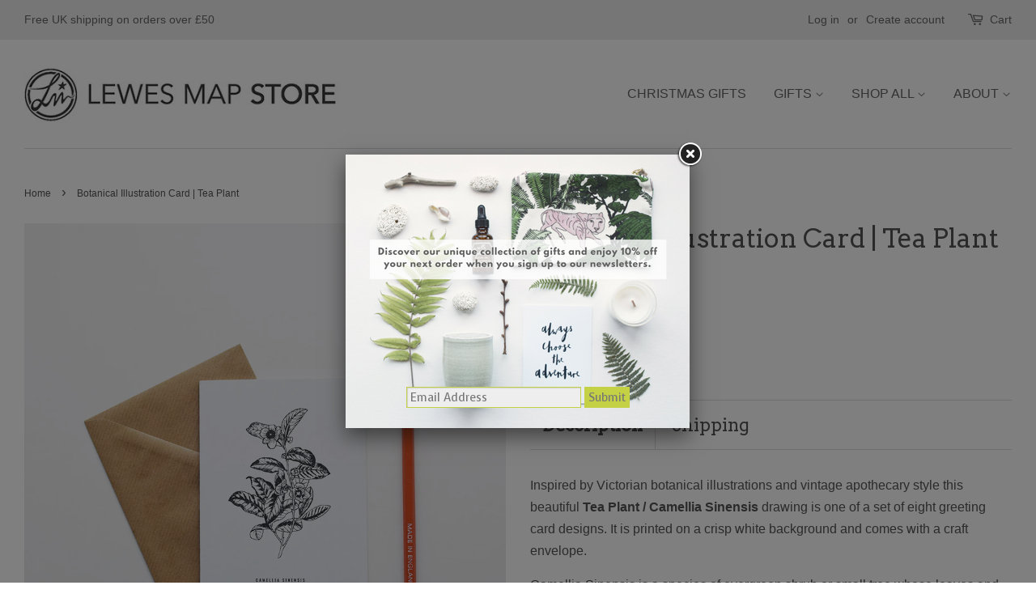

--- FILE ---
content_type: text/html; charset=utf-8
request_url: https://www.lewesmapstore.co.uk/products/botanical-illustration-card-tea-plant
body_size: 18345
content:
<!doctype html>
<!--[if lt IE 7]><html class="no-js lt-ie9 lt-ie8 lt-ie7" lang="en"> <![endif]-->
<!--[if IE 7]><html class="no-js lt-ie9 lt-ie8" lang="en"> <![endif]-->
<!--[if IE 8]><html class="no-js lt-ie9" lang="en"> <![endif]-->
<!--[if IE 9 ]><html class="ie9 no-js"> <![endif]-->
<!--[if (gt IE 9)|!(IE)]><!--> <html class="no-js"> <!--<![endif]-->
<head>
<meta name="p:domain_verify" content="66b38740814b4cd19acf2357bd9126d2"/>
  <!-- Basic page needs ================================================== -->
  <meta charset="utf-8">
  <meta http-equiv="X-UA-Compatible" content="IE=edge,chrome=1">

  
  <link rel="shortcut icon" href="//www.lewesmapstore.co.uk/cdn/shop/files/lewes_map_store_icon_e0f2eb37-f686-452b-9579-168e4ab0d108_32x32.png?v=1613158888" type="image/png" />
  

  <!-- Title and description ================================================== -->
  <title>
  Botanical Greeting Cards | Designed and Printed in the UK &ndash; Lewes Map Store
  </title>

  
  <meta name="description" content="Greeting cards inspired by Victorian botanical illustrations and vintage apothecary style | This beautiful Tea Plant / Camellia Sinensis drawing is one of a set of eight greeting card designs. It is printed on a crisp white background and comes with a recycled brown envelope. Nicole Clark, founder and owner of Alfie&#39;s Studio, is the designer of these beautiful illustrated botanical cards. Alfie&#39;s studio, a lovely independent brand ensconced in a valley between the northernmost Peak District and the south Pennines, a place of awe inspiring landscape and some truly epic weather.">
  

  <!-- Social meta ================================================== -->
  

  <meta property="og:type" content="product">
  <meta property="og:title" content="Botanical Illustration Card | Tea Plant">
  <meta property="og:url" content="https://www.lewesmapstore.co.uk/products/botanical-illustration-card-tea-plant">
  
  <meta property="og:image" content="http://www.lewesmapstore.co.uk/cdn/shop/products/Edited_flatlay_3ef92de5-2b44-44a2-9105-03076422eec3_grande.jpg?v=1572724887">
  <meta property="og:image:secure_url" content="https://www.lewesmapstore.co.uk/cdn/shop/products/Edited_flatlay_3ef92de5-2b44-44a2-9105-03076422eec3_grande.jpg?v=1572724887">
  
  <meta property="og:image" content="http://www.lewesmapstore.co.uk/cdn/shop/products/Camellia_Sinensis_with_pencil_sq_grande.jpg?v=1572724879">
  <meta property="og:image:secure_url" content="https://www.lewesmapstore.co.uk/cdn/shop/products/Camellia_Sinensis_with_pencil_sq_grande.jpg?v=1572724879">
  
  <meta property="og:price:amount" content="1.50">
  <meta property="og:price:currency" content="GBP">


  <meta property="og:description" content="Greeting cards inspired by Victorian botanical illustrations and vintage apothecary style | This beautiful Tea Plant / Camellia Sinensis drawing is one of a set of eight greeting card designs. It is printed on a crisp white background and comes with a recycled brown envelope. Nicole Clark, founder and owner of Alfie&#39;s Studio, is the designer of these beautiful illustrated botanical cards. Alfie&#39;s studio, a lovely independent brand ensconced in a valley between the northernmost Peak District and the south Pennines, a place of awe inspiring landscape and some truly epic weather.">

<meta property="og:site_name" content="Lewes Map Store">


  <meta name="twitter:card" content="summary">



  <meta name="twitter:title" content="Botanical Illustration Card | Tea Plant">
  <meta name="twitter:description" content="
Inspired by Victorian botanical illustrations and vintage apothecary style this beautiful Tea Plant / Camellia Sinensis drawing is one of a set of eight greeting card designs. It is printed on a cris">



  <!-- Helpers ================================================== -->
  <link rel="canonical" href="https://www.lewesmapstore.co.uk/products/botanical-illustration-card-tea-plant">
  <meta name="viewport" content="width=device-width,initial-scale=1">
  <meta name="theme-color" content="#8e4711">

  <!-- CSS ================================================== -->
  <link href="//www.lewesmapstore.co.uk/cdn/shop/t/2/assets/timber.scss.css?v=129908116565793983621697648178" rel="stylesheet" type="text/css" media="all" />
  <link href="//www.lewesmapstore.co.uk/cdn/shop/t/2/assets/theme.scss.css?v=17597354073204694151697648178" rel="stylesheet" type="text/css" media="all" />

  

  
    
    
    <link href="//fonts.googleapis.com/css?family=Arvo:400" rel="stylesheet" type="text/css" media="all" />
  




  <script>
    window.theme = window.theme || {};

    var theme = {
      strings: {
        zoomClose: "Close (Esc)",
        zoomPrev: "Previous (Left arrow key)",
        zoomNext: "Next (Right arrow key)"
      },
      settings: {
        // Adding some settings to allow the editor to update correctly when they are changed
        themeBgImage: false,
        customBgImage: '',
        enableWideLayout: true,
        typeAccentTransform: false,
        typeAccentSpacing: false,
        baseFontSize: '16px',
        headerBaseFontSize: '32px',
        accentFontSize: '16px'
      },
      variables: {
        mediaQueryMedium: 'screen and (max-width: 768px)',
        bpSmall: false
      },
      moneyFormat: "£{{amount}}"
    }
  </script>

  <!-- Header hook for plugins ================================================== -->
  <script>window.performance && window.performance.mark && window.performance.mark('shopify.content_for_header.start');</script><meta name="google-site-verification" content="TxNJwVCD0A9K-SJ2ji0_dRiVkuaN9uUbHFYq_ZvvYik">
<meta id="shopify-digital-wallet" name="shopify-digital-wallet" content="/18195979/digital_wallets/dialog">
<meta name="shopify-checkout-api-token" content="3a269efff39184e9cfcdac1e4baa670a">
<meta id="in-context-paypal-metadata" data-shop-id="18195979" data-venmo-supported="false" data-environment="production" data-locale="en_US" data-paypal-v4="true" data-currency="GBP">
<link rel="alternate" type="application/json+oembed" href="https://www.lewesmapstore.co.uk/products/botanical-illustration-card-tea-plant.oembed">
<script async="async" src="/checkouts/internal/preloads.js?locale=en-GB"></script>
<link rel="preconnect" href="https://shop.app" crossorigin="anonymous">
<script async="async" src="https://shop.app/checkouts/internal/preloads.js?locale=en-GB&shop_id=18195979" crossorigin="anonymous"></script>
<script id="apple-pay-shop-capabilities" type="application/json">{"shopId":18195979,"countryCode":"GB","currencyCode":"GBP","merchantCapabilities":["supports3DS"],"merchantId":"gid:\/\/shopify\/Shop\/18195979","merchantName":"Lewes Map Store","requiredBillingContactFields":["postalAddress","email","phone"],"requiredShippingContactFields":["postalAddress","email","phone"],"shippingType":"shipping","supportedNetworks":["visa","maestro","masterCard","amex","discover","elo"],"total":{"type":"pending","label":"Lewes Map Store","amount":"1.00"},"shopifyPaymentsEnabled":true,"supportsSubscriptions":true}</script>
<script id="shopify-features" type="application/json">{"accessToken":"3a269efff39184e9cfcdac1e4baa670a","betas":["rich-media-storefront-analytics"],"domain":"www.lewesmapstore.co.uk","predictiveSearch":true,"shopId":18195979,"locale":"en"}</script>
<script>var Shopify = Shopify || {};
Shopify.shop = "lewes-map-store.myshopify.com";
Shopify.locale = "en";
Shopify.currency = {"active":"GBP","rate":"1.0"};
Shopify.country = "GB";
Shopify.theme = {"name":"Minimal","id":169182284,"schema_name":"Minimal","schema_version":"3.2.0","theme_store_id":380,"role":"main"};
Shopify.theme.handle = "null";
Shopify.theme.style = {"id":null,"handle":null};
Shopify.cdnHost = "www.lewesmapstore.co.uk/cdn";
Shopify.routes = Shopify.routes || {};
Shopify.routes.root = "/";</script>
<script type="module">!function(o){(o.Shopify=o.Shopify||{}).modules=!0}(window);</script>
<script>!function(o){function n(){var o=[];function n(){o.push(Array.prototype.slice.apply(arguments))}return n.q=o,n}var t=o.Shopify=o.Shopify||{};t.loadFeatures=n(),t.autoloadFeatures=n()}(window);</script>
<script>
  window.ShopifyPay = window.ShopifyPay || {};
  window.ShopifyPay.apiHost = "shop.app\/pay";
  window.ShopifyPay.redirectState = null;
</script>
<script id="shop-js-analytics" type="application/json">{"pageType":"product"}</script>
<script defer="defer" async type="module" src="//www.lewesmapstore.co.uk/cdn/shopifycloud/shop-js/modules/v2/client.init-shop-cart-sync_BT-GjEfc.en.esm.js"></script>
<script defer="defer" async type="module" src="//www.lewesmapstore.co.uk/cdn/shopifycloud/shop-js/modules/v2/chunk.common_D58fp_Oc.esm.js"></script>
<script defer="defer" async type="module" src="//www.lewesmapstore.co.uk/cdn/shopifycloud/shop-js/modules/v2/chunk.modal_xMitdFEc.esm.js"></script>
<script type="module">
  await import("//www.lewesmapstore.co.uk/cdn/shopifycloud/shop-js/modules/v2/client.init-shop-cart-sync_BT-GjEfc.en.esm.js");
await import("//www.lewesmapstore.co.uk/cdn/shopifycloud/shop-js/modules/v2/chunk.common_D58fp_Oc.esm.js");
await import("//www.lewesmapstore.co.uk/cdn/shopifycloud/shop-js/modules/v2/chunk.modal_xMitdFEc.esm.js");

  window.Shopify.SignInWithShop?.initShopCartSync?.({"fedCMEnabled":true,"windoidEnabled":true});

</script>
<script>
  window.Shopify = window.Shopify || {};
  if (!window.Shopify.featureAssets) window.Shopify.featureAssets = {};
  window.Shopify.featureAssets['shop-js'] = {"shop-cart-sync":["modules/v2/client.shop-cart-sync_DZOKe7Ll.en.esm.js","modules/v2/chunk.common_D58fp_Oc.esm.js","modules/v2/chunk.modal_xMitdFEc.esm.js"],"init-fed-cm":["modules/v2/client.init-fed-cm_B6oLuCjv.en.esm.js","modules/v2/chunk.common_D58fp_Oc.esm.js","modules/v2/chunk.modal_xMitdFEc.esm.js"],"shop-cash-offers":["modules/v2/client.shop-cash-offers_D2sdYoxE.en.esm.js","modules/v2/chunk.common_D58fp_Oc.esm.js","modules/v2/chunk.modal_xMitdFEc.esm.js"],"shop-login-button":["modules/v2/client.shop-login-button_QeVjl5Y3.en.esm.js","modules/v2/chunk.common_D58fp_Oc.esm.js","modules/v2/chunk.modal_xMitdFEc.esm.js"],"pay-button":["modules/v2/client.pay-button_DXTOsIq6.en.esm.js","modules/v2/chunk.common_D58fp_Oc.esm.js","modules/v2/chunk.modal_xMitdFEc.esm.js"],"shop-button":["modules/v2/client.shop-button_DQZHx9pm.en.esm.js","modules/v2/chunk.common_D58fp_Oc.esm.js","modules/v2/chunk.modal_xMitdFEc.esm.js"],"avatar":["modules/v2/client.avatar_BTnouDA3.en.esm.js"],"init-windoid":["modules/v2/client.init-windoid_CR1B-cfM.en.esm.js","modules/v2/chunk.common_D58fp_Oc.esm.js","modules/v2/chunk.modal_xMitdFEc.esm.js"],"init-shop-for-new-customer-accounts":["modules/v2/client.init-shop-for-new-customer-accounts_C_vY_xzh.en.esm.js","modules/v2/client.shop-login-button_QeVjl5Y3.en.esm.js","modules/v2/chunk.common_D58fp_Oc.esm.js","modules/v2/chunk.modal_xMitdFEc.esm.js"],"init-shop-email-lookup-coordinator":["modules/v2/client.init-shop-email-lookup-coordinator_BI7n9ZSv.en.esm.js","modules/v2/chunk.common_D58fp_Oc.esm.js","modules/v2/chunk.modal_xMitdFEc.esm.js"],"init-shop-cart-sync":["modules/v2/client.init-shop-cart-sync_BT-GjEfc.en.esm.js","modules/v2/chunk.common_D58fp_Oc.esm.js","modules/v2/chunk.modal_xMitdFEc.esm.js"],"shop-toast-manager":["modules/v2/client.shop-toast-manager_DiYdP3xc.en.esm.js","modules/v2/chunk.common_D58fp_Oc.esm.js","modules/v2/chunk.modal_xMitdFEc.esm.js"],"init-customer-accounts":["modules/v2/client.init-customer-accounts_D9ZNqS-Q.en.esm.js","modules/v2/client.shop-login-button_QeVjl5Y3.en.esm.js","modules/v2/chunk.common_D58fp_Oc.esm.js","modules/v2/chunk.modal_xMitdFEc.esm.js"],"init-customer-accounts-sign-up":["modules/v2/client.init-customer-accounts-sign-up_iGw4briv.en.esm.js","modules/v2/client.shop-login-button_QeVjl5Y3.en.esm.js","modules/v2/chunk.common_D58fp_Oc.esm.js","modules/v2/chunk.modal_xMitdFEc.esm.js"],"shop-follow-button":["modules/v2/client.shop-follow-button_CqMgW2wH.en.esm.js","modules/v2/chunk.common_D58fp_Oc.esm.js","modules/v2/chunk.modal_xMitdFEc.esm.js"],"checkout-modal":["modules/v2/client.checkout-modal_xHeaAweL.en.esm.js","modules/v2/chunk.common_D58fp_Oc.esm.js","modules/v2/chunk.modal_xMitdFEc.esm.js"],"shop-login":["modules/v2/client.shop-login_D91U-Q7h.en.esm.js","modules/v2/chunk.common_D58fp_Oc.esm.js","modules/v2/chunk.modal_xMitdFEc.esm.js"],"lead-capture":["modules/v2/client.lead-capture_BJmE1dJe.en.esm.js","modules/v2/chunk.common_D58fp_Oc.esm.js","modules/v2/chunk.modal_xMitdFEc.esm.js"],"payment-terms":["modules/v2/client.payment-terms_Ci9AEqFq.en.esm.js","modules/v2/chunk.common_D58fp_Oc.esm.js","modules/v2/chunk.modal_xMitdFEc.esm.js"]};
</script>
<script>(function() {
  var isLoaded = false;
  function asyncLoad() {
    if (isLoaded) return;
    isLoaded = true;
    var urls = ["https:\/\/popup.lifterapps.com\/js\/modal.js?shop=lewes-map-store.myshopify.com","https:\/\/chimpstatic.com\/mcjs-connected\/js\/users\/d31c614a71bffdd6df4f41f27\/47296ff0072393b5f33ba1fbb.js?shop=lewes-map-store.myshopify.com"];
    for (var i = 0; i < urls.length; i++) {
      var s = document.createElement('script');
      s.type = 'text/javascript';
      s.async = true;
      s.src = urls[i];
      var x = document.getElementsByTagName('script')[0];
      x.parentNode.insertBefore(s, x);
    }
  };
  if(window.attachEvent) {
    window.attachEvent('onload', asyncLoad);
  } else {
    window.addEventListener('load', asyncLoad, false);
  }
})();</script>
<script id="__st">var __st={"a":18195979,"offset":0,"reqid":"0ddc95b6-178f-4b0e-b537-0a38555a1fba-1769420575","pageurl":"www.lewesmapstore.co.uk\/products\/botanical-illustration-card-tea-plant","u":"78baacb69a09","p":"product","rtyp":"product","rid":1916037824561};</script>
<script>window.ShopifyPaypalV4VisibilityTracking = true;</script>
<script id="captcha-bootstrap">!function(){'use strict';const t='contact',e='account',n='new_comment',o=[[t,t],['blogs',n],['comments',n],[t,'customer']],c=[[e,'customer_login'],[e,'guest_login'],[e,'recover_customer_password'],[e,'create_customer']],r=t=>t.map((([t,e])=>`form[action*='/${t}']:not([data-nocaptcha='true']) input[name='form_type'][value='${e}']`)).join(','),a=t=>()=>t?[...document.querySelectorAll(t)].map((t=>t.form)):[];function s(){const t=[...o],e=r(t);return a(e)}const i='password',u='form_key',d=['recaptcha-v3-token','g-recaptcha-response','h-captcha-response',i],f=()=>{try{return window.sessionStorage}catch{return}},m='__shopify_v',_=t=>t.elements[u];function p(t,e,n=!1){try{const o=window.sessionStorage,c=JSON.parse(o.getItem(e)),{data:r}=function(t){const{data:e,action:n}=t;return t[m]||n?{data:e,action:n}:{data:t,action:n}}(c);for(const[e,n]of Object.entries(r))t.elements[e]&&(t.elements[e].value=n);n&&o.removeItem(e)}catch(o){console.error('form repopulation failed',{error:o})}}const l='form_type',E='cptcha';function T(t){t.dataset[E]=!0}const w=window,h=w.document,L='Shopify',v='ce_forms',y='captcha';let A=!1;((t,e)=>{const n=(g='f06e6c50-85a8-45c8-87d0-21a2b65856fe',I='https://cdn.shopify.com/shopifycloud/storefront-forms-hcaptcha/ce_storefront_forms_captcha_hcaptcha.v1.5.2.iife.js',D={infoText:'Protected by hCaptcha',privacyText:'Privacy',termsText:'Terms'},(t,e,n)=>{const o=w[L][v],c=o.bindForm;if(c)return c(t,g,e,D).then(n);var r;o.q.push([[t,g,e,D],n]),r=I,A||(h.body.append(Object.assign(h.createElement('script'),{id:'captcha-provider',async:!0,src:r})),A=!0)});var g,I,D;w[L]=w[L]||{},w[L][v]=w[L][v]||{},w[L][v].q=[],w[L][y]=w[L][y]||{},w[L][y].protect=function(t,e){n(t,void 0,e),T(t)},Object.freeze(w[L][y]),function(t,e,n,w,h,L){const[v,y,A,g]=function(t,e,n){const i=e?o:[],u=t?c:[],d=[...i,...u],f=r(d),m=r(i),_=r(d.filter((([t,e])=>n.includes(e))));return[a(f),a(m),a(_),s()]}(w,h,L),I=t=>{const e=t.target;return e instanceof HTMLFormElement?e:e&&e.form},D=t=>v().includes(t);t.addEventListener('submit',(t=>{const e=I(t);if(!e)return;const n=D(e)&&!e.dataset.hcaptchaBound&&!e.dataset.recaptchaBound,o=_(e),c=g().includes(e)&&(!o||!o.value);(n||c)&&t.preventDefault(),c&&!n&&(function(t){try{if(!f())return;!function(t){const e=f();if(!e)return;const n=_(t);if(!n)return;const o=n.value;o&&e.removeItem(o)}(t);const e=Array.from(Array(32),(()=>Math.random().toString(36)[2])).join('');!function(t,e){_(t)||t.append(Object.assign(document.createElement('input'),{type:'hidden',name:u})),t.elements[u].value=e}(t,e),function(t,e){const n=f();if(!n)return;const o=[...t.querySelectorAll(`input[type='${i}']`)].map((({name:t})=>t)),c=[...d,...o],r={};for(const[a,s]of new FormData(t).entries())c.includes(a)||(r[a]=s);n.setItem(e,JSON.stringify({[m]:1,action:t.action,data:r}))}(t,e)}catch(e){console.error('failed to persist form',e)}}(e),e.submit())}));const S=(t,e)=>{t&&!t.dataset[E]&&(n(t,e.some((e=>e===t))),T(t))};for(const o of['focusin','change'])t.addEventListener(o,(t=>{const e=I(t);D(e)&&S(e,y())}));const B=e.get('form_key'),M=e.get(l),P=B&&M;t.addEventListener('DOMContentLoaded',(()=>{const t=y();if(P)for(const e of t)e.elements[l].value===M&&p(e,B);[...new Set([...A(),...v().filter((t=>'true'===t.dataset.shopifyCaptcha))])].forEach((e=>S(e,t)))}))}(h,new URLSearchParams(w.location.search),n,t,e,['guest_login'])})(!0,!0)}();</script>
<script integrity="sha256-4kQ18oKyAcykRKYeNunJcIwy7WH5gtpwJnB7kiuLZ1E=" data-source-attribution="shopify.loadfeatures" defer="defer" src="//www.lewesmapstore.co.uk/cdn/shopifycloud/storefront/assets/storefront/load_feature-a0a9edcb.js" crossorigin="anonymous"></script>
<script crossorigin="anonymous" defer="defer" src="//www.lewesmapstore.co.uk/cdn/shopifycloud/storefront/assets/shopify_pay/storefront-65b4c6d7.js?v=20250812"></script>
<script data-source-attribution="shopify.dynamic_checkout.dynamic.init">var Shopify=Shopify||{};Shopify.PaymentButton=Shopify.PaymentButton||{isStorefrontPortableWallets:!0,init:function(){window.Shopify.PaymentButton.init=function(){};var t=document.createElement("script");t.src="https://www.lewesmapstore.co.uk/cdn/shopifycloud/portable-wallets/latest/portable-wallets.en.js",t.type="module",document.head.appendChild(t)}};
</script>
<script data-source-attribution="shopify.dynamic_checkout.buyer_consent">
  function portableWalletsHideBuyerConsent(e){var t=document.getElementById("shopify-buyer-consent"),n=document.getElementById("shopify-subscription-policy-button");t&&n&&(t.classList.add("hidden"),t.setAttribute("aria-hidden","true"),n.removeEventListener("click",e))}function portableWalletsShowBuyerConsent(e){var t=document.getElementById("shopify-buyer-consent"),n=document.getElementById("shopify-subscription-policy-button");t&&n&&(t.classList.remove("hidden"),t.removeAttribute("aria-hidden"),n.addEventListener("click",e))}window.Shopify?.PaymentButton&&(window.Shopify.PaymentButton.hideBuyerConsent=portableWalletsHideBuyerConsent,window.Shopify.PaymentButton.showBuyerConsent=portableWalletsShowBuyerConsent);
</script>
<script data-source-attribution="shopify.dynamic_checkout.cart.bootstrap">document.addEventListener("DOMContentLoaded",(function(){function t(){return document.querySelector("shopify-accelerated-checkout-cart, shopify-accelerated-checkout")}if(t())Shopify.PaymentButton.init();else{new MutationObserver((function(e,n){t()&&(Shopify.PaymentButton.init(),n.disconnect())})).observe(document.body,{childList:!0,subtree:!0})}}));
</script>
<link id="shopify-accelerated-checkout-styles" rel="stylesheet" media="screen" href="https://www.lewesmapstore.co.uk/cdn/shopifycloud/portable-wallets/latest/accelerated-checkout-backwards-compat.css" crossorigin="anonymous">
<style id="shopify-accelerated-checkout-cart">
        #shopify-buyer-consent {
  margin-top: 1em;
  display: inline-block;
  width: 100%;
}

#shopify-buyer-consent.hidden {
  display: none;
}

#shopify-subscription-policy-button {
  background: none;
  border: none;
  padding: 0;
  text-decoration: underline;
  font-size: inherit;
  cursor: pointer;
}

#shopify-subscription-policy-button::before {
  box-shadow: none;
}

      </style>

<script>window.performance && window.performance.mark && window.performance.mark('shopify.content_for_header.end');</script>

  

<!--[if lt IE 9]>
<script src="//cdnjs.cloudflare.com/ajax/libs/html5shiv/3.7.2/html5shiv.min.js" type="text/javascript"></script>
<link href="//www.lewesmapstore.co.uk/cdn/shop/t/2/assets/respond-proxy.html" id="respond-proxy" rel="respond-proxy" />
<link href="//www.lewesmapstore.co.uk/search?q=c8dce5e79156b3bcd1301d252abb4f87" id="respond-redirect" rel="respond-redirect" />
<script src="//www.lewesmapstore.co.uk/search?q=c8dce5e79156b3bcd1301d252abb4f87" type="text/javascript"></script>
<![endif]-->


  <script src="//ajax.googleapis.com/ajax/libs/jquery/2.2.3/jquery.min.js" type="text/javascript"></script>

  
  

<link href="https://monorail-edge.shopifysvc.com" rel="dns-prefetch">
<script>(function(){if ("sendBeacon" in navigator && "performance" in window) {try {var session_token_from_headers = performance.getEntriesByType('navigation')[0].serverTiming.find(x => x.name == '_s').description;} catch {var session_token_from_headers = undefined;}var session_cookie_matches = document.cookie.match(/_shopify_s=([^;]*)/);var session_token_from_cookie = session_cookie_matches && session_cookie_matches.length === 2 ? session_cookie_matches[1] : "";var session_token = session_token_from_headers || session_token_from_cookie || "";function handle_abandonment_event(e) {var entries = performance.getEntries().filter(function(entry) {return /monorail-edge.shopifysvc.com/.test(entry.name);});if (!window.abandonment_tracked && entries.length === 0) {window.abandonment_tracked = true;var currentMs = Date.now();var navigation_start = performance.timing.navigationStart;var payload = {shop_id: 18195979,url: window.location.href,navigation_start,duration: currentMs - navigation_start,session_token,page_type: "product"};window.navigator.sendBeacon("https://monorail-edge.shopifysvc.com/v1/produce", JSON.stringify({schema_id: "online_store_buyer_site_abandonment/1.1",payload: payload,metadata: {event_created_at_ms: currentMs,event_sent_at_ms: currentMs}}));}}window.addEventListener('pagehide', handle_abandonment_event);}}());</script>
<script id="web-pixels-manager-setup">(function e(e,d,r,n,o){if(void 0===o&&(o={}),!Boolean(null===(a=null===(i=window.Shopify)||void 0===i?void 0:i.analytics)||void 0===a?void 0:a.replayQueue)){var i,a;window.Shopify=window.Shopify||{};var t=window.Shopify;t.analytics=t.analytics||{};var s=t.analytics;s.replayQueue=[],s.publish=function(e,d,r){return s.replayQueue.push([e,d,r]),!0};try{self.performance.mark("wpm:start")}catch(e){}var l=function(){var e={modern:/Edge?\/(1{2}[4-9]|1[2-9]\d|[2-9]\d{2}|\d{4,})\.\d+(\.\d+|)|Firefox\/(1{2}[4-9]|1[2-9]\d|[2-9]\d{2}|\d{4,})\.\d+(\.\d+|)|Chrom(ium|e)\/(9{2}|\d{3,})\.\d+(\.\d+|)|(Maci|X1{2}).+ Version\/(15\.\d+|(1[6-9]|[2-9]\d|\d{3,})\.\d+)([,.]\d+|)( \(\w+\)|)( Mobile\/\w+|) Safari\/|Chrome.+OPR\/(9{2}|\d{3,})\.\d+\.\d+|(CPU[ +]OS|iPhone[ +]OS|CPU[ +]iPhone|CPU IPhone OS|CPU iPad OS)[ +]+(15[._]\d+|(1[6-9]|[2-9]\d|\d{3,})[._]\d+)([._]\d+|)|Android:?[ /-](13[3-9]|1[4-9]\d|[2-9]\d{2}|\d{4,})(\.\d+|)(\.\d+|)|Android.+Firefox\/(13[5-9]|1[4-9]\d|[2-9]\d{2}|\d{4,})\.\d+(\.\d+|)|Android.+Chrom(ium|e)\/(13[3-9]|1[4-9]\d|[2-9]\d{2}|\d{4,})\.\d+(\.\d+|)|SamsungBrowser\/([2-9]\d|\d{3,})\.\d+/,legacy:/Edge?\/(1[6-9]|[2-9]\d|\d{3,})\.\d+(\.\d+|)|Firefox\/(5[4-9]|[6-9]\d|\d{3,})\.\d+(\.\d+|)|Chrom(ium|e)\/(5[1-9]|[6-9]\d|\d{3,})\.\d+(\.\d+|)([\d.]+$|.*Safari\/(?![\d.]+ Edge\/[\d.]+$))|(Maci|X1{2}).+ Version\/(10\.\d+|(1[1-9]|[2-9]\d|\d{3,})\.\d+)([,.]\d+|)( \(\w+\)|)( Mobile\/\w+|) Safari\/|Chrome.+OPR\/(3[89]|[4-9]\d|\d{3,})\.\d+\.\d+|(CPU[ +]OS|iPhone[ +]OS|CPU[ +]iPhone|CPU IPhone OS|CPU iPad OS)[ +]+(10[._]\d+|(1[1-9]|[2-9]\d|\d{3,})[._]\d+)([._]\d+|)|Android:?[ /-](13[3-9]|1[4-9]\d|[2-9]\d{2}|\d{4,})(\.\d+|)(\.\d+|)|Mobile Safari.+OPR\/([89]\d|\d{3,})\.\d+\.\d+|Android.+Firefox\/(13[5-9]|1[4-9]\d|[2-9]\d{2}|\d{4,})\.\d+(\.\d+|)|Android.+Chrom(ium|e)\/(13[3-9]|1[4-9]\d|[2-9]\d{2}|\d{4,})\.\d+(\.\d+|)|Android.+(UC? ?Browser|UCWEB|U3)[ /]?(15\.([5-9]|\d{2,})|(1[6-9]|[2-9]\d|\d{3,})\.\d+)\.\d+|SamsungBrowser\/(5\.\d+|([6-9]|\d{2,})\.\d+)|Android.+MQ{2}Browser\/(14(\.(9|\d{2,})|)|(1[5-9]|[2-9]\d|\d{3,})(\.\d+|))(\.\d+|)|K[Aa][Ii]OS\/(3\.\d+|([4-9]|\d{2,})\.\d+)(\.\d+|)/},d=e.modern,r=e.legacy,n=navigator.userAgent;return n.match(d)?"modern":n.match(r)?"legacy":"unknown"}(),u="modern"===l?"modern":"legacy",c=(null!=n?n:{modern:"",legacy:""})[u],f=function(e){return[e.baseUrl,"/wpm","/b",e.hashVersion,"modern"===e.buildTarget?"m":"l",".js"].join("")}({baseUrl:d,hashVersion:r,buildTarget:u}),m=function(e){var d=e.version,r=e.bundleTarget,n=e.surface,o=e.pageUrl,i=e.monorailEndpoint;return{emit:function(e){var a=e.status,t=e.errorMsg,s=(new Date).getTime(),l=JSON.stringify({metadata:{event_sent_at_ms:s},events:[{schema_id:"web_pixels_manager_load/3.1",payload:{version:d,bundle_target:r,page_url:o,status:a,surface:n,error_msg:t},metadata:{event_created_at_ms:s}}]});if(!i)return console&&console.warn&&console.warn("[Web Pixels Manager] No Monorail endpoint provided, skipping logging."),!1;try{return self.navigator.sendBeacon.bind(self.navigator)(i,l)}catch(e){}var u=new XMLHttpRequest;try{return u.open("POST",i,!0),u.setRequestHeader("Content-Type","text/plain"),u.send(l),!0}catch(e){return console&&console.warn&&console.warn("[Web Pixels Manager] Got an unhandled error while logging to Monorail."),!1}}}}({version:r,bundleTarget:l,surface:e.surface,pageUrl:self.location.href,monorailEndpoint:e.monorailEndpoint});try{o.browserTarget=l,function(e){var d=e.src,r=e.async,n=void 0===r||r,o=e.onload,i=e.onerror,a=e.sri,t=e.scriptDataAttributes,s=void 0===t?{}:t,l=document.createElement("script"),u=document.querySelector("head"),c=document.querySelector("body");if(l.async=n,l.src=d,a&&(l.integrity=a,l.crossOrigin="anonymous"),s)for(var f in s)if(Object.prototype.hasOwnProperty.call(s,f))try{l.dataset[f]=s[f]}catch(e){}if(o&&l.addEventListener("load",o),i&&l.addEventListener("error",i),u)u.appendChild(l);else{if(!c)throw new Error("Did not find a head or body element to append the script");c.appendChild(l)}}({src:f,async:!0,onload:function(){if(!function(){var e,d;return Boolean(null===(d=null===(e=window.Shopify)||void 0===e?void 0:e.analytics)||void 0===d?void 0:d.initialized)}()){var d=window.webPixelsManager.init(e)||void 0;if(d){var r=window.Shopify.analytics;r.replayQueue.forEach((function(e){var r=e[0],n=e[1],o=e[2];d.publishCustomEvent(r,n,o)})),r.replayQueue=[],r.publish=d.publishCustomEvent,r.visitor=d.visitor,r.initialized=!0}}},onerror:function(){return m.emit({status:"failed",errorMsg:"".concat(f," has failed to load")})},sri:function(e){var d=/^sha384-[A-Za-z0-9+/=]+$/;return"string"==typeof e&&d.test(e)}(c)?c:"",scriptDataAttributes:o}),m.emit({status:"loading"})}catch(e){m.emit({status:"failed",errorMsg:(null==e?void 0:e.message)||"Unknown error"})}}})({shopId: 18195979,storefrontBaseUrl: "https://www.lewesmapstore.co.uk",extensionsBaseUrl: "https://extensions.shopifycdn.com/cdn/shopifycloud/web-pixels-manager",monorailEndpoint: "https://monorail-edge.shopifysvc.com/unstable/produce_batch",surface: "storefront-renderer",enabledBetaFlags: ["2dca8a86"],webPixelsConfigList: [{"id":"944046453","configuration":"{\"config\":\"{\\\"pixel_id\\\":\\\"G-9FXCK8SPS6\\\",\\\"target_country\\\":\\\"GB\\\",\\\"gtag_events\\\":[{\\\"type\\\":\\\"begin_checkout\\\",\\\"action_label\\\":\\\"G-9FXCK8SPS6\\\"},{\\\"type\\\":\\\"search\\\",\\\"action_label\\\":\\\"G-9FXCK8SPS6\\\"},{\\\"type\\\":\\\"view_item\\\",\\\"action_label\\\":[\\\"G-9FXCK8SPS6\\\",\\\"MC-TZ74HVYM71\\\"]},{\\\"type\\\":\\\"purchase\\\",\\\"action_label\\\":[\\\"G-9FXCK8SPS6\\\",\\\"MC-TZ74HVYM71\\\"]},{\\\"type\\\":\\\"page_view\\\",\\\"action_label\\\":[\\\"G-9FXCK8SPS6\\\",\\\"MC-TZ74HVYM71\\\"]},{\\\"type\\\":\\\"add_payment_info\\\",\\\"action_label\\\":\\\"G-9FXCK8SPS6\\\"},{\\\"type\\\":\\\"add_to_cart\\\",\\\"action_label\\\":\\\"G-9FXCK8SPS6\\\"}],\\\"enable_monitoring_mode\\\":false}\"}","eventPayloadVersion":"v1","runtimeContext":"OPEN","scriptVersion":"b2a88bafab3e21179ed38636efcd8a93","type":"APP","apiClientId":1780363,"privacyPurposes":[],"dataSharingAdjustments":{"protectedCustomerApprovalScopes":["read_customer_address","read_customer_email","read_customer_name","read_customer_personal_data","read_customer_phone"]}},{"id":"63602943","configuration":"{\"tagID\":\"2614178853357\"}","eventPayloadVersion":"v1","runtimeContext":"STRICT","scriptVersion":"18031546ee651571ed29edbe71a3550b","type":"APP","apiClientId":3009811,"privacyPurposes":["ANALYTICS","MARKETING","SALE_OF_DATA"],"dataSharingAdjustments":{"protectedCustomerApprovalScopes":["read_customer_address","read_customer_email","read_customer_name","read_customer_personal_data","read_customer_phone"]}},{"id":"shopify-app-pixel","configuration":"{}","eventPayloadVersion":"v1","runtimeContext":"STRICT","scriptVersion":"0450","apiClientId":"shopify-pixel","type":"APP","privacyPurposes":["ANALYTICS","MARKETING"]},{"id":"shopify-custom-pixel","eventPayloadVersion":"v1","runtimeContext":"LAX","scriptVersion":"0450","apiClientId":"shopify-pixel","type":"CUSTOM","privacyPurposes":["ANALYTICS","MARKETING"]}],isMerchantRequest: false,initData: {"shop":{"name":"Lewes Map Store","paymentSettings":{"currencyCode":"GBP"},"myshopifyDomain":"lewes-map-store.myshopify.com","countryCode":"GB","storefrontUrl":"https:\/\/www.lewesmapstore.co.uk"},"customer":null,"cart":null,"checkout":null,"productVariants":[{"price":{"amount":1.5,"currencyCode":"GBP"},"product":{"title":"Botanical Illustration Card | Tea Plant","vendor":"Lewes Map Store","id":"1916037824561","untranslatedTitle":"Botanical Illustration Card | Tea Plant","url":"\/products\/botanical-illustration-card-tea-plant","type":"Stationery"},"id":"14985096200241","image":{"src":"\/\/www.lewesmapstore.co.uk\/cdn\/shop\/products\/Camellia_Sinensis_with_pencil_sq.jpg?v=1572724879"},"sku":"","title":"Default Title","untranslatedTitle":"Default Title"}],"purchasingCompany":null},},"https://www.lewesmapstore.co.uk/cdn","fcfee988w5aeb613cpc8e4bc33m6693e112",{"modern":"","legacy":""},{"shopId":"18195979","storefrontBaseUrl":"https:\/\/www.lewesmapstore.co.uk","extensionBaseUrl":"https:\/\/extensions.shopifycdn.com\/cdn\/shopifycloud\/web-pixels-manager","surface":"storefront-renderer","enabledBetaFlags":"[\"2dca8a86\"]","isMerchantRequest":"false","hashVersion":"fcfee988w5aeb613cpc8e4bc33m6693e112","publish":"custom","events":"[[\"page_viewed\",{}],[\"product_viewed\",{\"productVariant\":{\"price\":{\"amount\":1.5,\"currencyCode\":\"GBP\"},\"product\":{\"title\":\"Botanical Illustration Card | Tea Plant\",\"vendor\":\"Lewes Map Store\",\"id\":\"1916037824561\",\"untranslatedTitle\":\"Botanical Illustration Card | Tea Plant\",\"url\":\"\/products\/botanical-illustration-card-tea-plant\",\"type\":\"Stationery\"},\"id\":\"14985096200241\",\"image\":{\"src\":\"\/\/www.lewesmapstore.co.uk\/cdn\/shop\/products\/Camellia_Sinensis_with_pencil_sq.jpg?v=1572724879\"},\"sku\":\"\",\"title\":\"Default Title\",\"untranslatedTitle\":\"Default Title\"}}]]"});</script><script>
  window.ShopifyAnalytics = window.ShopifyAnalytics || {};
  window.ShopifyAnalytics.meta = window.ShopifyAnalytics.meta || {};
  window.ShopifyAnalytics.meta.currency = 'GBP';
  var meta = {"product":{"id":1916037824561,"gid":"gid:\/\/shopify\/Product\/1916037824561","vendor":"Lewes Map Store","type":"Stationery","handle":"botanical-illustration-card-tea-plant","variants":[{"id":14985096200241,"price":150,"name":"Botanical Illustration Card | Tea Plant","public_title":null,"sku":""}],"remote":false},"page":{"pageType":"product","resourceType":"product","resourceId":1916037824561,"requestId":"0ddc95b6-178f-4b0e-b537-0a38555a1fba-1769420575"}};
  for (var attr in meta) {
    window.ShopifyAnalytics.meta[attr] = meta[attr];
  }
</script>
<script class="analytics">
  (function () {
    var customDocumentWrite = function(content) {
      var jquery = null;

      if (window.jQuery) {
        jquery = window.jQuery;
      } else if (window.Checkout && window.Checkout.$) {
        jquery = window.Checkout.$;
      }

      if (jquery) {
        jquery('body').append(content);
      }
    };

    var hasLoggedConversion = function(token) {
      if (token) {
        return document.cookie.indexOf('loggedConversion=' + token) !== -1;
      }
      return false;
    }

    var setCookieIfConversion = function(token) {
      if (token) {
        var twoMonthsFromNow = new Date(Date.now());
        twoMonthsFromNow.setMonth(twoMonthsFromNow.getMonth() + 2);

        document.cookie = 'loggedConversion=' + token + '; expires=' + twoMonthsFromNow;
      }
    }

    var trekkie = window.ShopifyAnalytics.lib = window.trekkie = window.trekkie || [];
    if (trekkie.integrations) {
      return;
    }
    trekkie.methods = [
      'identify',
      'page',
      'ready',
      'track',
      'trackForm',
      'trackLink'
    ];
    trekkie.factory = function(method) {
      return function() {
        var args = Array.prototype.slice.call(arguments);
        args.unshift(method);
        trekkie.push(args);
        return trekkie;
      };
    };
    for (var i = 0; i < trekkie.methods.length; i++) {
      var key = trekkie.methods[i];
      trekkie[key] = trekkie.factory(key);
    }
    trekkie.load = function(config) {
      trekkie.config = config || {};
      trekkie.config.initialDocumentCookie = document.cookie;
      var first = document.getElementsByTagName('script')[0];
      var script = document.createElement('script');
      script.type = 'text/javascript';
      script.onerror = function(e) {
        var scriptFallback = document.createElement('script');
        scriptFallback.type = 'text/javascript';
        scriptFallback.onerror = function(error) {
                var Monorail = {
      produce: function produce(monorailDomain, schemaId, payload) {
        var currentMs = new Date().getTime();
        var event = {
          schema_id: schemaId,
          payload: payload,
          metadata: {
            event_created_at_ms: currentMs,
            event_sent_at_ms: currentMs
          }
        };
        return Monorail.sendRequest("https://" + monorailDomain + "/v1/produce", JSON.stringify(event));
      },
      sendRequest: function sendRequest(endpointUrl, payload) {
        // Try the sendBeacon API
        if (window && window.navigator && typeof window.navigator.sendBeacon === 'function' && typeof window.Blob === 'function' && !Monorail.isIos12()) {
          var blobData = new window.Blob([payload], {
            type: 'text/plain'
          });

          if (window.navigator.sendBeacon(endpointUrl, blobData)) {
            return true;
          } // sendBeacon was not successful

        } // XHR beacon

        var xhr = new XMLHttpRequest();

        try {
          xhr.open('POST', endpointUrl);
          xhr.setRequestHeader('Content-Type', 'text/plain');
          xhr.send(payload);
        } catch (e) {
          console.log(e);
        }

        return false;
      },
      isIos12: function isIos12() {
        return window.navigator.userAgent.lastIndexOf('iPhone; CPU iPhone OS 12_') !== -1 || window.navigator.userAgent.lastIndexOf('iPad; CPU OS 12_') !== -1;
      }
    };
    Monorail.produce('monorail-edge.shopifysvc.com',
      'trekkie_storefront_load_errors/1.1',
      {shop_id: 18195979,
      theme_id: 169182284,
      app_name: "storefront",
      context_url: window.location.href,
      source_url: "//www.lewesmapstore.co.uk/cdn/s/trekkie.storefront.8d95595f799fbf7e1d32231b9a28fd43b70c67d3.min.js"});

        };
        scriptFallback.async = true;
        scriptFallback.src = '//www.lewesmapstore.co.uk/cdn/s/trekkie.storefront.8d95595f799fbf7e1d32231b9a28fd43b70c67d3.min.js';
        first.parentNode.insertBefore(scriptFallback, first);
      };
      script.async = true;
      script.src = '//www.lewesmapstore.co.uk/cdn/s/trekkie.storefront.8d95595f799fbf7e1d32231b9a28fd43b70c67d3.min.js';
      first.parentNode.insertBefore(script, first);
    };
    trekkie.load(
      {"Trekkie":{"appName":"storefront","development":false,"defaultAttributes":{"shopId":18195979,"isMerchantRequest":null,"themeId":169182284,"themeCityHash":"8906864638678723282","contentLanguage":"en","currency":"GBP","eventMetadataId":"82d6fed6-0d70-4bda-b532-6c4ad135c087"},"isServerSideCookieWritingEnabled":true,"monorailRegion":"shop_domain","enabledBetaFlags":["65f19447"]},"Session Attribution":{},"S2S":{"facebookCapiEnabled":true,"source":"trekkie-storefront-renderer","apiClientId":580111}}
    );

    var loaded = false;
    trekkie.ready(function() {
      if (loaded) return;
      loaded = true;

      window.ShopifyAnalytics.lib = window.trekkie;

      var originalDocumentWrite = document.write;
      document.write = customDocumentWrite;
      try { window.ShopifyAnalytics.merchantGoogleAnalytics.call(this); } catch(error) {};
      document.write = originalDocumentWrite;

      window.ShopifyAnalytics.lib.page(null,{"pageType":"product","resourceType":"product","resourceId":1916037824561,"requestId":"0ddc95b6-178f-4b0e-b537-0a38555a1fba-1769420575","shopifyEmitted":true});

      var match = window.location.pathname.match(/checkouts\/(.+)\/(thank_you|post_purchase)/)
      var token = match? match[1]: undefined;
      if (!hasLoggedConversion(token)) {
        setCookieIfConversion(token);
        window.ShopifyAnalytics.lib.track("Viewed Product",{"currency":"GBP","variantId":14985096200241,"productId":1916037824561,"productGid":"gid:\/\/shopify\/Product\/1916037824561","name":"Botanical Illustration Card | Tea Plant","price":"1.50","sku":"","brand":"Lewes Map Store","variant":null,"category":"Stationery","nonInteraction":true,"remote":false},undefined,undefined,{"shopifyEmitted":true});
      window.ShopifyAnalytics.lib.track("monorail:\/\/trekkie_storefront_viewed_product\/1.1",{"currency":"GBP","variantId":14985096200241,"productId":1916037824561,"productGid":"gid:\/\/shopify\/Product\/1916037824561","name":"Botanical Illustration Card | Tea Plant","price":"1.50","sku":"","brand":"Lewes Map Store","variant":null,"category":"Stationery","nonInteraction":true,"remote":false,"referer":"https:\/\/www.lewesmapstore.co.uk\/products\/botanical-illustration-card-tea-plant"});
      }
    });


        var eventsListenerScript = document.createElement('script');
        eventsListenerScript.async = true;
        eventsListenerScript.src = "//www.lewesmapstore.co.uk/cdn/shopifycloud/storefront/assets/shop_events_listener-3da45d37.js";
        document.getElementsByTagName('head')[0].appendChild(eventsListenerScript);

})();</script>
  <script>
  if (!window.ga || (window.ga && typeof window.ga !== 'function')) {
    window.ga = function ga() {
      (window.ga.q = window.ga.q || []).push(arguments);
      if (window.Shopify && window.Shopify.analytics && typeof window.Shopify.analytics.publish === 'function') {
        window.Shopify.analytics.publish("ga_stub_called", {}, {sendTo: "google_osp_migration"});
      }
      console.error("Shopify's Google Analytics stub called with:", Array.from(arguments), "\nSee https://help.shopify.com/manual/promoting-marketing/pixels/pixel-migration#google for more information.");
    };
    if (window.Shopify && window.Shopify.analytics && typeof window.Shopify.analytics.publish === 'function') {
      window.Shopify.analytics.publish("ga_stub_initialized", {}, {sendTo: "google_osp_migration"});
    }
  }
</script>
<script
  defer
  src="https://www.lewesmapstore.co.uk/cdn/shopifycloud/perf-kit/shopify-perf-kit-3.0.4.min.js"
  data-application="storefront-renderer"
  data-shop-id="18195979"
  data-render-region="gcp-us-east1"
  data-page-type="product"
  data-theme-instance-id="169182284"
  data-theme-name="Minimal"
  data-theme-version="3.2.0"
  data-monorail-region="shop_domain"
  data-resource-timing-sampling-rate="10"
  data-shs="true"
  data-shs-beacon="true"
  data-shs-export-with-fetch="true"
  data-shs-logs-sample-rate="1"
  data-shs-beacon-endpoint="https://www.lewesmapstore.co.uk/api/collect"
></script>
</head>

<body id="botanical-greeting-cards-designed-and-printed-in-the-uk" class="template-product" >

  <div id="shopify-section-header" class="shopify-section"><style>
  .site-header__logo a {
    max-width: 450px;
  }

  /*================= If logo is above navigation ================== */
  

  /*============ If logo is on the same line as navigation ============ */
  
    .site-header .grid--full {
      border-bottom: 1px solid #dddddd;
      padding-bottom: 30px;
    }
  


  
    @media screen and (min-width: 769px) {
      .site-nav {
        text-align: right!important;
      }
    }
  
</style>

<div data-section-id="header" data-section-type="header-section">
  <div class="header-bar">
    <div class="wrapper medium-down--hide">
      <div class="post-large--display-table">

        
          <div class="header-bar__left post-large--display-table-cell">

            

            

            
              <div class="header-bar__module header-bar__message">
                Free UK shipping on orders over £50
              </div>
            

          </div>
        

        <div class="header-bar__right post-large--display-table-cell">

          
            <ul class="header-bar__module header-bar__module--list">
              
                <li>
                  <a href="/account/login" id="customer_login_link">Log in</a>
                </li>
                <li>or</li>
                <li>
                  <a href="/account/register" id="customer_register_link">Create account</a>
                </li>
              
            </ul>
          

          <div class="header-bar__module">
            <span class="header-bar__sep" aria-hidden="true"></span>
            <a href="/cart" class="cart-page-link">
              <span class="icon icon-cart header-bar__cart-icon" aria-hidden="true"></span>
            </a>
          </div>

          <div class="header-bar__module">
            <a href="/cart" class="cart-page-link">
              Cart
              <span class="cart-count header-bar__cart-count hidden-count">0</span>
            </a>
          </div>

          

        </div>
      </div>
    </div>
    <div class="wrapper post-large--hide">
      
        <button type="button" class="mobile-nav-trigger" id="MobileNavTrigger" data-menu-state="close">
          <span class="icon icon-hamburger" aria-hidden="true"></span>
          Menu
        </button>
      
      <a href="/cart" class="cart-page-link mobile-cart-page-link">
        <span class="icon icon-cart header-bar__cart-icon" aria-hidden="true"></span>
        Cart <span class="cart-count hidden-count">0</span>
      </a>
    </div>
    <ul id="MobileNav" class="mobile-nav post-large--hide">
  
  
  
  <li class="mobile-nav__link" aria-haspopup="true">
    
      <a href="/collections/christmas-gifts" class="mobile-nav">
        CHRISTMAS GIFTS
      </a>
    
  </li>
  
  
  <li class="mobile-nav__link" aria-haspopup="true">
    
      <a href="/" class="mobile-nav__sublist-trigger">
        GIFTS
        <span class="icon-fallback-text mobile-nav__sublist-expand">
  <span class="icon icon-plus" aria-hidden="true"></span>
  <span class="fallback-text">+</span>
</span>
<span class="icon-fallback-text mobile-nav__sublist-contract">
  <span class="icon icon-minus" aria-hidden="true"></span>
  <span class="fallback-text">-</span>
</span>

      </a>
      <ul class="mobile-nav__sublist">  
        
          <li class="mobile-nav__sublist-link">
            <a href="/collections/gifts-for-her">FOR HER</a>
          </li>
        
          <li class="mobile-nav__sublist-link">
            <a href="/collections/gifts-for-him">FOR HIM</a>
          </li>
        
          <li class="mobile-nav__sublist-link">
            <a href="/collections/gifts-under-25">UNDER £25</a>
          </li>
        
          <li class="mobile-nav__sublist-link">
            <a href="/collections/gifts-under-50">UNDER £50</a>
          </li>
        
          <li class="mobile-nav__sublist-link">
            <a href="/collections/gifts-under-100">UNDER £100</a>
          </li>
        
          <li class="mobile-nav__sublist-link">
            <a href="/products/e-gift-voucher">E-GIFT VOUCHERS</a>
          </li>
        
      </ul>
    
  </li>
  
  
  <li class="mobile-nav__link" aria-haspopup="true">
    
      <a href="/" class="mobile-nav__sublist-trigger">
        SHOP ALL
        <span class="icon-fallback-text mobile-nav__sublist-expand">
  <span class="icon icon-plus" aria-hidden="true"></span>
  <span class="fallback-text">+</span>
</span>
<span class="icon-fallback-text mobile-nav__sublist-contract">
  <span class="icon icon-minus" aria-hidden="true"></span>
  <span class="fallback-text">-</span>
</span>

      </a>
      <ul class="mobile-nav__sublist">  
        
          <li class="mobile-nav__sublist-link">
            <a href="/collections/new">NEW</a>
          </li>
        
          <li class="mobile-nav__sublist-link">
            <a href="/collections/brighton-map-collection">BRIGHTON MAP</a>
          </li>
        
          <li class="mobile-nav__sublist-link">
            <a href="/collections/brighton-icons-collection">BRIGHTON ICONS</a>
          </li>
        
          <li class="mobile-nav__sublist-link">
            <a href="/collections/lewes-map">LEWES MAP</a>
          </li>
        
          <li class="mobile-nav__sublist-link">
            <a href="/collections/homeware">HOMEWARE & DECOR</a>
          </li>
        
          <li class="mobile-nav__sublist-link">
            <a href="/collections/tableware">TABLEWARE</a>
          </li>
        
          <li class="mobile-nav__sublist-link">
            <a href="/collections/jewellery">JEWELLERY</a>
          </li>
        
          <li class="mobile-nav__sublist-link">
            <a href="/collections/prints">PRINTS</a>
          </li>
        
          <li class="mobile-nav__sublist-link">
            <a href="/collections/magazines-books">MAGAZINES + BOOKS</a>
          </li>
        
          <li class="mobile-nav__sublist-link">
            <a href="/collections/cards-notes">CARDS</a>
          </li>
        
          <li class="mobile-nav__sublist-link">
            <a href="/products/e-gift-voucher">E-GIFT VOUCHERS</a>
          </li>
        
      </ul>
    
  </li>
  
  
  <li class="mobile-nav__link" aria-haspopup="true">
    
      <a href="/" class="mobile-nav__sublist-trigger">
        ABOUT
        <span class="icon-fallback-text mobile-nav__sublist-expand">
  <span class="icon icon-plus" aria-hidden="true"></span>
  <span class="fallback-text">+</span>
</span>
<span class="icon-fallback-text mobile-nav__sublist-contract">
  <span class="icon icon-minus" aria-hidden="true"></span>
  <span class="fallback-text">-</span>
</span>

      </a>
      <ul class="mobile-nav__sublist">  
        
          <li class="mobile-nav__sublist-link">
            <a href="/pages/our-story">OUR STORY</a>
          </li>
        
          <li class="mobile-nav__sublist-link">
            <a href="/blogs/lewes-map-store">JOURNAL</a>
          </li>
        
          <li class="mobile-nav__sublist-link">
            <a href="/pages/contact-us">CONTACT US</a>
          </li>
        
          <li class="mobile-nav__sublist-link">
            <a href="/pages/shipping">SHIPPING</a>
          </li>
        
      </ul>
    
  </li>
  

  
    
      <li class="mobile-nav__link">
        <a href="/account/login" id="customer_login_link">Log in</a>
      </li>
      <li class="mobile-nav__link">
        <a href="/account/register" id="customer_register_link">Create account</a>
      </li>
    
  
  
  <li class="mobile-nav__link">
    
  </li>
  
</ul>

  </div>

  <header class="site-header" role="banner">
    <div class="wrapper">

      

      <div class="grid--full post-large--display-table">
        <div class="grid__item post-large--one-third post-large--display-table-cell">
          
            <div class="h1 site-header__logo post-large--left" itemscope itemtype="http://schema.org/Organization">
          
            
              
              <a href="/" itemprop="url">
                <img src="//www.lewesmapstore.co.uk/cdn/shop/files/lewes_map_store_logo_grey_lr_40092cb2-8497-4ce7-abc9-682678cca3c6_450x.jpg?v=1613158888" alt="Lewes Map Store" itemprop="logo">
              </a>
            
          
            </div>
          
          
            <p class="header-message post-large--hide">
              <small>Free UK shipping on orders over £50</small>
            </p>
          
        </div>
        <div class="grid__item post-large--two-thirds post-large--display-table-cell medium-down--hide">
          
<ul class="site-nav" role="navigation" id="AccessibleNav">
  
    
    
    
      <li >
        <a href="/collections/christmas-gifts" class="site-nav__link">CHRISTMAS GIFTS</a>
      </li>
    
  
    
    
    
      <li class="site-nav--has-dropdown" aria-haspopup="true">
        <a href="/" class="site-nav__link">
          GIFTS
          <span class="icon-fallback-text">
            <span class="icon icon-arrow-down" aria-hidden="true"></span>
          </span>
        </a>
        <ul class="site-nav__dropdown">
          
            <li>
              <a href="/collections/gifts-for-her" class="site-nav__link">FOR HER</a>
            </li>
          
            <li>
              <a href="/collections/gifts-for-him" class="site-nav__link">FOR HIM</a>
            </li>
          
            <li>
              <a href="/collections/gifts-under-25" class="site-nav__link">UNDER £25</a>
            </li>
          
            <li>
              <a href="/collections/gifts-under-50" class="site-nav__link">UNDER £50</a>
            </li>
          
            <li>
              <a href="/collections/gifts-under-100" class="site-nav__link">UNDER £100</a>
            </li>
          
            <li>
              <a href="/products/e-gift-voucher" class="site-nav__link">E-GIFT VOUCHERS</a>
            </li>
          
        </ul>
      </li>
    
  
    
    
    
      <li class="site-nav--has-dropdown" aria-haspopup="true">
        <a href="/" class="site-nav__link">
          SHOP ALL
          <span class="icon-fallback-text">
            <span class="icon icon-arrow-down" aria-hidden="true"></span>
          </span>
        </a>
        <ul class="site-nav__dropdown">
          
            <li>
              <a href="/collections/new" class="site-nav__link">NEW</a>
            </li>
          
            <li>
              <a href="/collections/brighton-map-collection" class="site-nav__link">BRIGHTON MAP</a>
            </li>
          
            <li>
              <a href="/collections/brighton-icons-collection" class="site-nav__link">BRIGHTON ICONS</a>
            </li>
          
            <li>
              <a href="/collections/lewes-map" class="site-nav__link">LEWES MAP</a>
            </li>
          
            <li>
              <a href="/collections/homeware" class="site-nav__link">HOMEWARE &amp; DECOR</a>
            </li>
          
            <li>
              <a href="/collections/tableware" class="site-nav__link">TABLEWARE</a>
            </li>
          
            <li>
              <a href="/collections/jewellery" class="site-nav__link">JEWELLERY</a>
            </li>
          
            <li>
              <a href="/collections/prints" class="site-nav__link">PRINTS</a>
            </li>
          
            <li>
              <a href="/collections/magazines-books" class="site-nav__link">MAGAZINES + BOOKS</a>
            </li>
          
            <li>
              <a href="/collections/cards-notes" class="site-nav__link">CARDS</a>
            </li>
          
            <li>
              <a href="/products/e-gift-voucher" class="site-nav__link">E-GIFT VOUCHERS</a>
            </li>
          
        </ul>
      </li>
    
  
    
    
    
      <li class="site-nav--has-dropdown" aria-haspopup="true">
        <a href="/" class="site-nav__link">
          ABOUT
          <span class="icon-fallback-text">
            <span class="icon icon-arrow-down" aria-hidden="true"></span>
          </span>
        </a>
        <ul class="site-nav__dropdown">
          
            <li>
              <a href="/pages/our-story" class="site-nav__link">OUR STORY</a>
            </li>
          
            <li>
              <a href="/blogs/lewes-map-store" class="site-nav__link">JOURNAL</a>
            </li>
          
            <li>
              <a href="/pages/contact-us" class="site-nav__link">CONTACT US</a>
            </li>
          
            <li>
              <a href="/pages/shipping" class="site-nav__link">SHIPPING</a>
            </li>
          
        </ul>
      </li>
    
  
</ul>

        </div>
      </div>

      

    </div>
  </header>
</div>


</div>

  <main class="wrapper main-content" role="main">
    <div class="grid">
        <div class="grid__item">
          

<div id="shopify-section-product-template" class="shopify-section"><div itemscope itemtype="http://schema.org/Product" id="ProductSection" data-section-id="product-template" data-section-type="product-template" data-image-zoom-type="lightbox" data-related-enabled="true" data-show-extra-tab="true" data-extra-tab-content="shipping">

  <meta itemprop="url" content="https://www.lewesmapstore.co.uk/products/botanical-illustration-card-tea-plant">
  <meta itemprop="image" content="//www.lewesmapstore.co.uk/cdn/shop/products/Camellia_Sinensis_with_pencil_sq_grande.jpg?v=1572724879">

  <div class="section-header section-header--breadcrumb">
    

<nav class="breadcrumb" role="navigation" aria-label="breadcrumbs">
  <a href="/" title="Back to the frontpage">Home</a>

  

    
    <span aria-hidden="true" class="breadcrumb__sep">&rsaquo;</span>
    <span>Botanical Illustration Card | Tea Plant</span>

  
</nav>


  </div>

  <div class="product-single">
    <div class="grid product-single__hero">
      <div class="grid__item post-large--one-half">

        

          <div class="product-single__photos" id="ProductPhoto">
            
            <img src="//www.lewesmapstore.co.uk/cdn/shop/products/Camellia_Sinensis_with_pencil_sq_1024x1024.jpg?v=1572724879" alt="Greeting cards inspired by Victorian botanical illustrations and vintage apothecary style | This beautiful Tea Plant / Camellia Sinensis drawing is one of a set of eight greeting card designs by Alfie&#39;s Studio. It is printed on a crisp white background and comes with a craft envelope." id="ProductPhotoImg" class="zoom-lightbox" data-image-id="5730139734065">
          </div>

          

            <ul class="product-single__thumbnails grid-uniform" id="ProductThumbs">
              
                <li class="grid__item wide--one-quarter large--one-third medium-down--one-third">
                  <a data-image-id="5730139734065" href="//www.lewesmapstore.co.uk/cdn/shop/products/Camellia_Sinensis_with_pencil_sq_1024x1024.jpg?v=1572724879" class="product-single__thumbnail">
                    <img src="//www.lewesmapstore.co.uk/cdn/shop/products/Camellia_Sinensis_with_pencil_sq_grande.jpg?v=1572724879" alt="Greeting cards inspired by Victorian botanical illustrations and vintage apothecary style | This beautiful Tea Plant / Camellia Sinensis drawing is one of a set of eight greeting card designs by Alfie&#39;s Studio. It is printed on a crisp white background and comes with a craft envelope.">
                  </a>
                </li>
              
                <li class="grid__item wide--one-quarter large--one-third medium-down--one-third">
                  <a data-image-id="5752004935729" href="//www.lewesmapstore.co.uk/cdn/shop/products/Edited_flatlay_3ef92de5-2b44-44a2-9105-03076422eec3_1024x1024.jpg?v=1572724887" class="product-single__thumbnail">
                    <img src="//www.lewesmapstore.co.uk/cdn/shop/products/Edited_flatlay_3ef92de5-2b44-44a2-9105-03076422eec3_grande.jpg?v=1572724887" alt="Greeting cards inspired by Victorian botanical illustrations and vintage apothecary style | This beautiful Tea Plant / Camellia Sinensis drawing is one of a set of eight greeting card designs by Alfie&#39;s Studio. It is printed on a crisp white background and comes with a craft envelope.">
                  </a>
                </li>
              
            </ul>

          

        

        
        <ul class="gallery" class="hidden">
          
          <li data-image-id="5730139734065" class="gallery__item" data-mfp-src="//www.lewesmapstore.co.uk/cdn/shop/products/Camellia_Sinensis_with_pencil_sq_1024x1024.jpg?v=1572724879"></li>
          
          <li data-image-id="5752004935729" class="gallery__item" data-mfp-src="//www.lewesmapstore.co.uk/cdn/shop/products/Edited_flatlay_3ef92de5-2b44-44a2-9105-03076422eec3_1024x1024.jpg?v=1572724887"></li>
          
        </ul>
        

      </div>
      <div class="grid__item post-large--one-half">
        
        <h1 itemprop="name">Botanical Illustration Card | Tea Plant</h1>

        <div itemprop="offers" itemscope itemtype="http://schema.org/Offer">
          

          <meta itemprop="priceCurrency" content="GBP">
          <link itemprop="availability" href="http://schema.org/OutOfStock">

          <div class="product-single__prices">
            
              <span id="ComparePriceA11y" class="visually-hidden">Sale price</span>
            
            <span id="ProductPrice" class="product-single__price" itemprop="price" content="1.5">
              £1.50
            </span>

            
              <span id="PriceA11y" class="visually-hidden">Regular price</span>
              <s id="ComparePrice" class="product-single__sale-price">
                £2.75
              </s>
            
          </div>

          <form action="/cart/add" method="post" enctype="multipart/form-data" id="AddToCartForm">
            <select name="id" id="productSelect" class="product-single__variants">
              
                
                  <option disabled="disabled">
                    Default Title - Sold Out
                  </option>
                
              
            </select>

            <div class="product-single__quantity">
              <label for="Quantity">Quantity</label>
              <input type="number" id="Quantity" name="quantity" value="1" min="1" class="quantity-selector">
            </div>

            <button type="submit" name="add" id="AddToCart" class="btn">
              <span id="AddToCartText">Add to Cart</span>
            </button>
          </form>

          
            <div class="tabs">
              <ul class="tab-switch__nav">
                <li>
                  <a href="#description" data-link="description" class="tab-switch__trigger h3">Description</a>
                </li>
                <li>
                  <a href="#extra" data-link="extra" class="tab-switch__trigger h3">Shipping</a>
                </li>
              </ul>
              <div id="description" class="tab-switch__content" data-content="description">
                <div class="product-description rte" itemprop="description">
                  <meta charset="utf-8"><meta charset="utf-8"><meta charset="utf-8">
<p>Inspired by Victorian botanical illustrations and vintage apothecary style this beautiful <strong>Tea Plant / Camellia Sinensis </strong>drawing<span> </span>is one of a set of eight greeting card designs. It is printed on a crisp white background and comes with a craft envelope.</p>
<meta charset="utf-8"><meta charset="utf-8"><meta charset="utf-8"><meta charset="utf-8"><meta charset="utf-8"><meta charset="utf-8"><meta charset="utf-8">
<p><span>Camellia Sinensis is a species of evergreen shrub or small tree whose leaves and leaf buds are used to produce tea. The name </span><i>Camellia</i><span> was chosen by Carl Linnaeus in 1753 from the Latinised name of Rev. Georg Kamel (1661–1706) to honour his contributions to botany (although Kamel did not discover or name any Camellia) and the name </span><i>sinensis</i><span> means "from China" in Latin. The flowers are yellow-white. Tea plants will grow into a tree if left undisturbed. Tea leaves are are used as food plants by the caterpillars of a number of butterflies and moths and some herbivores. </span></p>
<p> </p>
<ul>
<li>Designed and made in England</li>
<li>Printed, trimmed and packaged on 100% recycled card stock teamed with a 100% recycled brown ribbed envelope</li>
<li>A6 greeting card 10.5cm x 14.85cm</li>
<li>Blank inside for your own words</li>
<li>Packaged in a biodegradable sleeve</li>
</ul>
<p> </p>
<p>Nicole Clark, founder and owner of Alfie's Studio, is the designer of these beautiful illustrated botanical cards. Alfie's studio, a lovely independent brand ensconced in a valley between the northernmost Peak District and the south Pennines, a place of awe inspiring landscape and some truly epic weather. The surroundings serve up a daily reminder of how magnificent our planet is and to make considered choices to (in the words of Vivienne Westwood) buy less, choose well and make it last.</p>
                </div>
              </div>
              <div id="extra" class="tab-switch__content" data-content="extra">
                <div class="rte">
                  <p><span style="color: #8e4711;"><strong>OUR SERVICE</strong></span><br>Every order will be carefully gift wrapped, using uncoated recycled paper from sustainable sources and printed with vegetable oil based inks. They will be sent out using eco-friendly packaging within 2-3 working days either by Royal Mail or courier. Please note that during busy periods there may be a delay. You will receive an email when your order has been wrapped and shipped. <br><br></p>
<p><meta charset="utf-8"><span style="color: #8e4711;"><strong>LIKE TO SEND A GIFT?</strong></span><strong style="color: rgb(142, 71, 17); font-family: -apple-system, BlinkMacSystemFont, 'San Francisco', 'Segoe UI', Roboto, 'Helvetica Neue', sans-serif; font-size: 0.875rem;"><br></strong>We’d love to make it easier for you. We offer a <strong>free gift-wrapping service</strong> and will send everything, together with a handwritten note, directly to your recipient. Contact<span style="font-family: -apple-system, BlinkMacSystemFont, 'San Francisco', 'Segoe UI', Roboto, 'Helvetica Neue', sans-serif; font-size: 0.875rem;"> </span><a style="font-family: -apple-system, BlinkMacSystemFont, 'San Francisco', 'Segoe UI', Roboto, 'Helvetica Neue', sans-serif; font-size: 0.875rem;" href="mailto:dorte@lewesmap.co.uk">dorte@lewesmap.co.uk</a><span style="font-family: -apple-system, BlinkMacSystemFont, 'San Francisco', 'Segoe UI', Roboto, 'Helvetica Neue', sans-serif; font-size: 0.875rem;"> </span>for more help.<br><br></p>
<p><meta charset="utf-8"><span style="color: #8e4711;"><strong>CHRISTMAS DELIVERY DEADLINE<br></strong></span><strong>Standard UK Delivery:</strong> We're shipping orders until 2pm on Wednesday 17th December. Orders placed after <meta charset="utf-8">17th December ship on Wednesday 7th January.<br><strong> </strong></p>
<p><span style="color: #8e4711;"><strong>UK DELIVERY<br></strong></span><strong>Free Standard UK Delivery </strong>on orders over £50 </p>
<p><strong>Standard UK Delivery: </strong>£4.50 <br>Orders will be posted using the Royal Mail Tracked 48 delivery service, or by courier. P<span style="font-weight: 400;">lease allow 2-4 working days for delivery, after notification of dispatch.</span></p>
<p><strong>Express Shipping: </strong>£7.50<br>Orders will be posted using the Royal Mail Tracked 24 service or by courier. P<span style="font-weight: 400;">lease allow 1-2 working days for delivery, after notification of dispatch.</span></p>
<p>For <strong>free delivery within Lewes </strong>(that's Lewes in East Sussex where we can hand deliver)<strong> </strong>use the code ‘LEWES’ at check out.</p>
<p><strong>PLEASE NOTE:</strong> We're currently not shipping outside the UK. We apologise for any inconvenience. <br><br></p>
<p><meta charset="utf-8"><span style="color: #8e4711;"><strong>RETURN &amp; EXCHANGES<br></strong></span>We really hope that you are 100 per cent happy with your order, however we understand that sometimes you may wish to return an item. Please visit our <a style="font-family: -apple-system, BlinkMacSystemFont, 'San Francisco', 'Segoe UI', Roboto, 'Helvetica Neue', sans-serif; font-size: 0.875rem;" href="https://www.lewesmapstore.co.uk/pages/returns-exchanges" title="Shipping, returns and exchanges, Lewes Map Store"><strong>Returns &amp; Exchanges</strong></a><span style="font-family: -apple-system, BlinkMacSystemFont, 'San Francisco', 'Segoe UI', Roboto, 'Helvetica Neue', sans-serif; font-size: 0.875rem;"> </span>page for more information.</p>
                </div>
              </div>
            </div>
          

          
            <hr class="hr--clear hr--small">
            <h2 class="h4">Share this Product</h2>
            



<div class="social-sharing is-clean" data-permalink="https://www.lewesmapstore.co.uk/products/botanical-illustration-card-tea-plant">

  
    <a target="_blank" href="//www.facebook.com/sharer.php?u=https://www.lewesmapstore.co.uk/products/botanical-illustration-card-tea-plant" class="share-facebook" title="Share on Facebook">
      <span class="icon icon-facebook" aria-hidden="true"></span>
      <span class="share-title" aria-hidden="true">Share</span>
      <span class="visually-hidden">Share on Facebook</span>
    </a>
  

  
    <a target="_blank" href="//twitter.com/share?text=Botanical%20Illustration%20Card%20%7C%20Tea%20Plant&amp;url=https://www.lewesmapstore.co.uk/products/botanical-illustration-card-tea-plant" class="share-twitter" title="Tweet on Twitter">
      <span class="icon icon-twitter" aria-hidden="true"></span>
      <span class="share-title" aria-hidden="true">Tweet</span>
      <span class="visually-hidden">Tweet on Twitter</span>
    </a>
  

  

    
      <a target="_blank" href="//pinterest.com/pin/create/button/?url=https://www.lewesmapstore.co.uk/products/botanical-illustration-card-tea-plant&amp;media=http://www.lewesmapstore.co.uk/cdn/shop/products/Camellia_Sinensis_with_pencil_sq_1024x1024.jpg?v=1572724879&amp;description=Botanical%20Illustration%20Card%20%7C%20Tea%20Plant" class="share-pinterest" title="Pin on Pinterest">
        <span class="icon icon-pinterest" aria-hidden="true"></span>
        <span class="share-title" aria-hidden="true">Pin it</span>
        <span class="visually-hidden">Pin on Pinterest</span>
      </a>
    

  

</div>

          
        </div>

      </div>
    </div>
  </div>

  
    






  

</div>


  <script type="application/json" id="ProductJson-product-template">
    {"id":1916037824561,"title":"Botanical Illustration Card | Tea Plant","handle":"botanical-illustration-card-tea-plant","description":"\u003cmeta charset=\"utf-8\"\u003e\u003cmeta charset=\"utf-8\"\u003e\u003cmeta charset=\"utf-8\"\u003e\n\u003cp\u003eInspired by Victorian botanical illustrations and vintage apothecary style this beautiful \u003cstrong\u003eTea Plant \/ Camellia Sinensis \u003c\/strong\u003edrawing\u003cspan\u003e \u003c\/span\u003eis one of a set of eight greeting card designs. It is printed on a crisp white background and comes with a craft envelope.\u003c\/p\u003e\n\u003cmeta charset=\"utf-8\"\u003e\u003cmeta charset=\"utf-8\"\u003e\u003cmeta charset=\"utf-8\"\u003e\u003cmeta charset=\"utf-8\"\u003e\u003cmeta charset=\"utf-8\"\u003e\u003cmeta charset=\"utf-8\"\u003e\u003cmeta charset=\"utf-8\"\u003e\n\u003cp\u003e\u003cspan\u003eCamellia Sinensis is a species of evergreen shrub or small tree whose leaves and leaf buds are used to produce tea. The name \u003c\/span\u003e\u003ci\u003eCamellia\u003c\/i\u003e\u003cspan\u003e was chosen by Carl Linnaeus in 1753 from the Latinised name of Rev. Georg Kamel (1661–1706) to honour his contributions to botany (although Kamel did not discover or name any Camellia) and the name \u003c\/span\u003e\u003ci\u003esinensis\u003c\/i\u003e\u003cspan\u003e means \"from China\" in Latin. The flowers are yellow-white. Tea plants will grow into a tree if left undisturbed. Tea leaves are are used as food plants by the caterpillars of a number of butterflies and moths and some herbivores. \u003c\/span\u003e\u003c\/p\u003e\n\u003cp\u003e \u003c\/p\u003e\n\u003cul\u003e\n\u003cli\u003eDesigned and made in England\u003c\/li\u003e\n\u003cli\u003ePrinted, trimmed and packaged on 100% recycled card stock teamed with a 100% recycled brown ribbed envelope\u003c\/li\u003e\n\u003cli\u003eA6 greeting card 10.5cm x 14.85cm\u003c\/li\u003e\n\u003cli\u003eBlank inside for your own words\u003c\/li\u003e\n\u003cli\u003ePackaged in a biodegradable sleeve\u003c\/li\u003e\n\u003c\/ul\u003e\n\u003cp\u003e \u003c\/p\u003e\n\u003cp\u003eNicole Clark, founder and owner of Alfie's Studio, is the designer of these beautiful illustrated botanical cards. Alfie's studio, a lovely independent brand ensconced in a valley between the northernmost Peak District and the south Pennines, a place of awe inspiring landscape and some truly epic weather. The surroundings serve up a daily reminder of how magnificent our planet is and to make considered choices to (in the words of Vivienne Westwood) buy less, choose well and make it last.\u003c\/p\u003e","published_at":"2019-04-08T22:13:15+01:00","created_at":"2019-03-27T21:45:14+00:00","vendor":"Lewes Map Store","type":"Stationery","tags":["Stationery"],"price":150,"price_min":150,"price_max":150,"available":false,"price_varies":false,"compare_at_price":275,"compare_at_price_min":275,"compare_at_price_max":275,"compare_at_price_varies":false,"variants":[{"id":14985096200241,"title":"Default Title","option1":"Default Title","option2":null,"option3":null,"sku":"","requires_shipping":true,"taxable":false,"featured_image":null,"available":false,"name":"Botanical Illustration Card | Tea Plant","public_title":null,"options":["Default Title"],"price":150,"weight":25,"compare_at_price":275,"inventory_quantity":0,"inventory_management":"shopify","inventory_policy":"deny","barcode":"","requires_selling_plan":false,"selling_plan_allocations":[]}],"images":["\/\/www.lewesmapstore.co.uk\/cdn\/shop\/products\/Camellia_Sinensis_with_pencil_sq.jpg?v=1572724879","\/\/www.lewesmapstore.co.uk\/cdn\/shop\/products\/Edited_flatlay_3ef92de5-2b44-44a2-9105-03076422eec3.jpg?v=1572724887"],"featured_image":"\/\/www.lewesmapstore.co.uk\/cdn\/shop\/products\/Camellia_Sinensis_with_pencil_sq.jpg?v=1572724879","options":["Title"],"media":[{"alt":"Greeting cards inspired by Victorian botanical illustrations and vintage apothecary style | This beautiful Tea Plant \/ Camellia Sinensis drawing is one of a set of eight greeting card designs by Alfie's Studio. It is printed on a crisp white background and comes with a craft envelope.","id":2102412312625,"position":1,"preview_image":{"aspect_ratio":1.0,"height":871,"width":871,"src":"\/\/www.lewesmapstore.co.uk\/cdn\/shop\/products\/Camellia_Sinensis_with_pencil_sq.jpg?v=1572724879"},"aspect_ratio":1.0,"height":871,"media_type":"image","src":"\/\/www.lewesmapstore.co.uk\/cdn\/shop\/products\/Camellia_Sinensis_with_pencil_sq.jpg?v=1572724879","width":871},{"alt":"Greeting cards inspired by Victorian botanical illustrations and vintage apothecary style | This beautiful Tea Plant \/ Camellia Sinensis drawing is one of a set of eight greeting card designs by Alfie's Studio. It is printed on a crisp white background and comes with a craft envelope.","id":2108868821041,"position":2,"preview_image":{"aspect_ratio":0.801,"height":798,"width":639,"src":"\/\/www.lewesmapstore.co.uk\/cdn\/shop\/products\/Edited_flatlay_3ef92de5-2b44-44a2-9105-03076422eec3.jpg?v=1572724887"},"aspect_ratio":0.801,"height":798,"media_type":"image","src":"\/\/www.lewesmapstore.co.uk\/cdn\/shop\/products\/Edited_flatlay_3ef92de5-2b44-44a2-9105-03076422eec3.jpg?v=1572724887","width":639}],"requires_selling_plan":false,"selling_plan_groups":[],"content":"\u003cmeta charset=\"utf-8\"\u003e\u003cmeta charset=\"utf-8\"\u003e\u003cmeta charset=\"utf-8\"\u003e\n\u003cp\u003eInspired by Victorian botanical illustrations and vintage apothecary style this beautiful \u003cstrong\u003eTea Plant \/ Camellia Sinensis \u003c\/strong\u003edrawing\u003cspan\u003e \u003c\/span\u003eis one of a set of eight greeting card designs. It is printed on a crisp white background and comes with a craft envelope.\u003c\/p\u003e\n\u003cmeta charset=\"utf-8\"\u003e\u003cmeta charset=\"utf-8\"\u003e\u003cmeta charset=\"utf-8\"\u003e\u003cmeta charset=\"utf-8\"\u003e\u003cmeta charset=\"utf-8\"\u003e\u003cmeta charset=\"utf-8\"\u003e\u003cmeta charset=\"utf-8\"\u003e\n\u003cp\u003e\u003cspan\u003eCamellia Sinensis is a species of evergreen shrub or small tree whose leaves and leaf buds are used to produce tea. The name \u003c\/span\u003e\u003ci\u003eCamellia\u003c\/i\u003e\u003cspan\u003e was chosen by Carl Linnaeus in 1753 from the Latinised name of Rev. Georg Kamel (1661–1706) to honour his contributions to botany (although Kamel did not discover or name any Camellia) and the name \u003c\/span\u003e\u003ci\u003esinensis\u003c\/i\u003e\u003cspan\u003e means \"from China\" in Latin. The flowers are yellow-white. Tea plants will grow into a tree if left undisturbed. Tea leaves are are used as food plants by the caterpillars of a number of butterflies and moths and some herbivores. \u003c\/span\u003e\u003c\/p\u003e\n\u003cp\u003e \u003c\/p\u003e\n\u003cul\u003e\n\u003cli\u003eDesigned and made in England\u003c\/li\u003e\n\u003cli\u003ePrinted, trimmed and packaged on 100% recycled card stock teamed with a 100% recycled brown ribbed envelope\u003c\/li\u003e\n\u003cli\u003eA6 greeting card 10.5cm x 14.85cm\u003c\/li\u003e\n\u003cli\u003eBlank inside for your own words\u003c\/li\u003e\n\u003cli\u003ePackaged in a biodegradable sleeve\u003c\/li\u003e\n\u003c\/ul\u003e\n\u003cp\u003e \u003c\/p\u003e\n\u003cp\u003eNicole Clark, founder and owner of Alfie's Studio, is the designer of these beautiful illustrated botanical cards. Alfie's studio, a lovely independent brand ensconced in a valley between the northernmost Peak District and the south Pennines, a place of awe inspiring landscape and some truly epic weather. The surroundings serve up a daily reminder of how magnificent our planet is and to make considered choices to (in the words of Vivienne Westwood) buy less, choose well and make it last.\u003c\/p\u003e"}
  </script>


<script src="//www.lewesmapstore.co.uk/cdn/shopifycloud/storefront/assets/themes_support/option_selection-b017cd28.js" type="text/javascript"></script>


</div>

<script>
  // Override default values of shop.strings for each template.
  // Alternate product templates can change values of
  // add to cart button, sold out, and unavailable states here.
  theme.productStrings = {
    addToCart: "Add to Cart",
    soldOut: "Sold Out",
    unavailable: "Unavailable"
  }
</script>

        </div>
    </div>
  </main>

  <div id="shopify-section-footer" class="shopify-section"><footer class="site-footer small--text-center" role="contentinfo">

<div class="wrapper">

  <div class="grid-uniform">

    

    

    
      
          <div class="grid__item post-large--one-sixth medium--one-half site-footer__links">
            <h3 class="h4"><a href="/blogs/lewes-map-store">Latest News</a></h3>
            
            <p class="h5"><a href="/blogs/lewes-map-store/the-story-behind-the-brighton-icons-collection" title="">The Story Behind The Brighton Icons Collection</a></p>
            
              
              <p><a href="/blogs/lewes-map-store/the-story-behind-the-brighton-icons-collection" title=""><img src="//www.lewesmapstore.co.uk/cdn/shop/articles/Madeira_Terraces_in_Brighton_sketch_by_Malcolm_Trollope_Davis_sq_qu_large.jpg?v=1669634476" alt="The Story Behind The Brighton Icons Collection" class="article__image" /></a></p>
            
            
            <div class="clearfix">
              <meta charset="utf-8"><span>Our Brighton Icons collection by artist </span><strong><a href="https://www.malcolmdavis.co.uk/" target="_blank" title="Fine Artist Malcolm Trollope-Davis" rel="noopener noreferrer">Malcolm Trollope-Davis</a></strong><span> is now available as signed limited edition art prints. We're absolutely delighted to present this collection. Discover the fascinating story of how they came about.</span>
            </div>
            
          </div>

        
    
      
          <div class="grid__item post-large--one-sixth medium--one-half">
            <h3 class="h4">Follow Us</h3>
              
              <ul class="inline-list social-icons">
  
  
    <li>
      <a class="icon-fallback-text" href="https://www.facebook.com/lewesmap" title="Lewes Map Store on Facebook">
        <span class="icon icon-facebook" aria-hidden="true"></span>
        <span class="fallback-text">Facebook</span>
      </a>
    </li>
  
  
    <li>
      <a class="icon-fallback-text" href="https://uk.pinterest.com/lewesmapstore/" title="Lewes Map Store on Pinterest">
        <span class="icon icon-pinterest" aria-hidden="true"></span>
        <span class="fallback-text">Pinterest</span>
      </a>
    </li>
  
  
  
    <li>
      <a class="icon-fallback-text" href="https://www.instagram.com/lewesmapstore/" title="Lewes Map Store on Instagram">
        <span class="icon icon-instagram" aria-hidden="true"></span>
        <span class="fallback-text">Instagram</span>
      </a>
    </li>
  
  
  
  
  
  
  
</ul>

          </div>

        
    
      
          <div class="grid__item post-large--one-sixth medium--one-half">
            
            <h3 class="h4">More</h3>
            
            <ul class="site-footer__links">
              
                <li><a href="/pages/our-story">Our Story</a></li>
              
                <li><a href="/pages/contact-us">Contact Us</a></li>
              
                <li><a href="/pages/shipping">Shipping</a></li>
              
                <li><a href="/pages/returns-exchanges">Returns + Exchanges</a></li>
              
                <li><a href="/pages/stockists">Wholesale + Stockists</a></li>
              
                <li><a href="/pages/privacy-policy">Privacy Policy</a></li>
              
                <li><a href="/pages/terms-conditions">Terms & Conditions</a></li>
              
                <li><a href="/policies/terms-of-service">Terms of Service</a></li>
              
                <li><a href="/policies/refund-policy">Refund policy</a></li>
              
            </ul>
          </div>

        
    
      
          <div class="grid__item post-large--one-sixth medium--one-half">
            
            <h3 class="h4">Shop All</h3>
            
            <ul class="site-footer__links">
              
                <li><a href="/collections/brighton-map-collection">Brighton Map</a></li>
              
                <li><a href="/collections/lewes-map">Lewes Map</a></li>
              
                <li><a href="/collections/homeware">Homeware</a></li>
              
                <li><a href="/collections/tableware">Tableware</a></li>
              
                <li><a href="/collections/jewellery">Jewellery</a></li>
              
                <li><a href="/collections/accessories">Accessories</a></li>
              
                <li><a href="/collections/prints">Prints</a></li>
              
                <li><a href="/collections/magazines-books">Magazines & Books</a></li>
              
                <li><a href="/collections/cards-notes">Cards</a></li>
              
                <li><a href="/products/e-gift-voucher">E-Gift Vouchers</a></li>
              
            </ul>
          </div>

        
    
      
          <div class="grid__item post-large--one-sixth medium--one-half">
            <h3 class="h4">Newsletter</h3>
            <p>Sign up for the latest news, offers and styles</p>
            <div class="form-vertical small--hide">
  <form method="post" action="/contact#contact_form" id="contact_form" accept-charset="UTF-8" class="contact-form"><input type="hidden" name="form_type" value="customer" /><input type="hidden" name="utf8" value="✓" />
    
    
      <input type="hidden" name="contact[tags]" value="newsletter">
      <input type="email" value="" placeholder="Your email" name="contact[email]" id="Email" class="input-group-field" aria-label="Your email" autocorrect="off" autocapitalize="off">
      <input type="submit" class="btn" name="subscribe" id="subscribe" value="Subscribe">
    
  </form>
</div>
<div class="form-vertical post-large--hide large--hide medium--hide">
  <form method="post" action="/contact#contact_form" id="contact_form" accept-charset="UTF-8" class="contact-form"><input type="hidden" name="form_type" value="customer" /><input type="hidden" name="utf8" value="✓" />
    
    
      <input type="hidden" name="contact[tags]" value="newsletter">
      <div class="input-group">
        <input type="email" value="" placeholder="Your email" name="contact[email]" id="Email" class="input-group-field" aria-label="Your email" autocorrect="off" autocapitalize="off">
        <span class="input-group-btn">
          <button type="submit" class="btn" name="commit" id="subscribe">Subscribe</button>
        </span>
      </div>
    
  </form>
</div>

          </div>

      
    
      
          <div class="grid__item post-large--one-sixth medium--one-half">
            <h3 class="h4">Contact Us</h3>
            <div class="rte"><p>If you have any questions or need help with your online order email dorte@lewesmap.co.uk</p></div>
          </div>

        
    
  </div>

  <hr class="hr--small hr--clear">

  <div class="grid">
    <div class="grid__item text-center">
      <p class="site-footer__links">Copyright &copy; 2026, <a href="/" title="">Lewes Map Store</a>. <a target="_blank" rel="nofollow" href="https://www.shopify.com?utm_campaign=poweredby&amp;utm_medium=shopify&amp;utm_source=onlinestore">Powered by Shopify</a></p>
    </div>
  </div>

  
    
    <div class="grid">
      <div class="grid__item text-center">
        
        <ul class="inline-list payment-icons">
          
            
              <li>
                <span class="icon-fallback-text">
                  <span class="icon icon-american_express" aria-hidden="true"></span>
                  <span class="fallback-text">american express</span>
                </span>
              </li>
            
          
            
              <li>
                <span class="icon-fallback-text">
                  <span class="icon icon-apple_pay" aria-hidden="true"></span>
                  <span class="fallback-text">apple pay</span>
                </span>
              </li>
            
          
            
              <li>
                <span class="icon-fallback-text">
                  <span class="icon icon-diners_club" aria-hidden="true"></span>
                  <span class="fallback-text">diners club</span>
                </span>
              </li>
            
          
            
              <li>
                <span class="icon-fallback-text">
                  <span class="icon icon-discover" aria-hidden="true"></span>
                  <span class="fallback-text">discover</span>
                </span>
              </li>
            
          
            
              <li>
                <span class="icon-fallback-text">
                  <span class="icon icon-maestro" aria-hidden="true"></span>
                  <span class="fallback-text">maestro</span>
                </span>
              </li>
            
          
            
              <li>
                <span class="icon-fallback-text">
                  <span class="icon icon-master" aria-hidden="true"></span>
                  <span class="fallback-text">master</span>
                </span>
              </li>
            
          
            
              <li>
                <span class="icon-fallback-text">
                  <span class="icon icon-paypal" aria-hidden="true"></span>
                  <span class="fallback-text">paypal</span>
                </span>
              </li>
            
          
            
          
            
          
            
              <li>
                <span class="icon-fallback-text">
                  <span class="icon icon-visa" aria-hidden="true"></span>
                  <span class="fallback-text">visa</span>
                </span>
              </li>
            
          
        </ul>
      </div>
    </div>
    
  
</div>

</footer>


</div>

  <script src="//www.lewesmapstore.co.uk/cdn/shop/t/2/assets/theme.js?v=72551643169097711031491505579" type="text/javascript"></script>

</body>
</html>


--- FILE ---
content_type: text/html; charset=UTF-8
request_url: https://popup.lifterapps.com/modals/view/19660/false
body_size: 724
content:
<!DOCTYPE html>
<html>
<head>

<link href="//fonts.googleapis.com/css?family=Voces" rel="stylesheet" type="text/css"  media="all"  />

<link rel="stylesheet" type="text/css" href="/css/bootstrap2.3.2-signup-form.css" /><style type="text/css">
/*Chrome scrollbar fix. Replace with custom transparency js file*/
body { 
    background-color: transparent !important;
}
/*End Chrome scrollbar fix*/

.alert, .alert-error {
    margin:0 !important;
    position: absolute;
    right: 0px;
    left: 0px;
    top: 0px;
    border-radius:0px;
}
body {
    background-color: #fff;
    margin: 0;
    padding: 0;
    background-repeat:no-repeat;
}
#modal-wrapper {
    z-index: 9999999 !important;
}
#content {
    width: 100%;
    position: absolute;
    top: 0px;
}
#form {
    width:100%;
    text-align: center;
    position: absolute;
    bottom: 0;
}
input[type="text"] {
    position: relative;
    top: 5px;
    border-radius: 0;
}
input[type="submit"] {
    padding: 3px 5px 3px 5px;
    border-radius: 0;
}

/*version 3*/
input[type="text"], input[type="text"]:focus {
box-shadow: none;
}
input[type="text"] {
    padding: 5px 5px 5px 5px;
    background-color: #eee;
    box-shadow: inset 1px 1px 1px 0px #d0d0d0;
}
input[type="submit"] {
    padding: 5px 9px 5px 9px;
    background-color: #eee;
}
input[type="text"], input[type="text"]:focus {
    border: 1px solid #eee;
}
input[type="submit"] {
    border: 1px solid #d0d0d0;
    background-color: #d0d0d0;
}
/*end version 3*/

/*font */
input[type="text"], input[type="submit"] {
font-family: 'Voces', sans-serif;
}
/* end font */

#form div {
        display: inline;
        
}
img {
        max-width:100%;
    height:auto;
    }
@media screen and (max-width: 30.000em) {
    input[type="text"], input[type="submit"] {
        padding: 2px 4px 2px 4px;
        font-size: .9em;
    }

}
@media screen and (max-width: 26.000em) {
/*    #form {
        margin-bottom: 0px;
        bottom: 5px;
        right: 0;
	}*/
    #form {
        margin-bottom: 5px;
    }
    #modal-wrapper {
        margin: 0;
        padding: 0;
    }
    input[type="text"] {
        width: 50%;
    }
    input[type="text"], input[type="submit"] {
        padding: 1px 3px 1px 3px;
        font-size: .8em;
    }
}
@media screen and (max-width: 18.000em) {
    input[type="text"], input[type="submit"] {
        padding: 0px 1px 0px 1px;
        font-size: .7em;
    }
}

</style>
    <style type="text/css">
     input[type="submit"] {
     background: #C4D145;
     border: 1px solid #C4D145;
     color: #757575;
     }
     input[type="text"], input[type="text"]:focus {
     border: 1px solid #C4D145;
     background: #;
     color: #757575;
     }
     input::-webkit-input-placeholder {color:#757575;}
     input:-moz-placeholder {color:#757575;}
    </style>
<script type="text/javascript" src="/js/jquery-1.8.3.min.js"></script></head>
<body>
        
         
    
                        <img src="//popup.lifterapps.com/img/uploads3/1527193105203.png" alt="Pop-Up Window Image">
            

     <div id="modal-wrapper">
    
        
    <form id="form" method="post" action="//popup.lifterapps.com/signups/add/19660?testMode=false">
    
    
            
    <div>
        <input type="text" name="email" value="" placeholder="Email Address" class="email"/>
    </div>
    
    <div class="submit">
        <input type="submit" value="Submit"/>
    </div>

    </form>
        </div>
    
    
</body>
</html>

